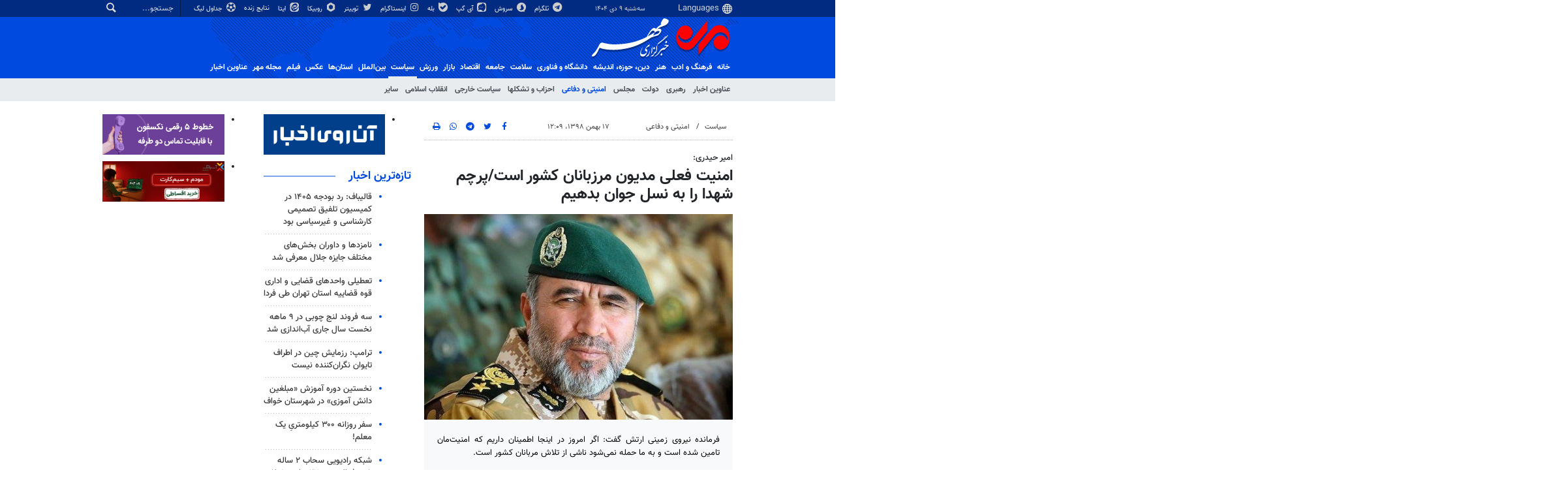

--- FILE ---
content_type: text/html;charset=UTF-8
request_url: https://www.mehrnews.com/news/4846185/%D8%A7%D9%85%D9%86%DB%8C%D8%AA-%D9%81%D8%B9%D9%84%DB%8C-%D9%85%D8%AF%DB%8C%D9%88%D9%86-%D9%85%D8%B1%D8%B2%D8%A8%D8%A7%D9%86%D8%A7%D9%86-%DA%A9%D8%B4%D9%88%D8%B1-%D8%A7%D8%B3%D8%AA-%D9%BE%D8%B1%DA%86%D9%85-%D8%B4%D9%87%D8%AF%D8%A7-%D8%B1%D8%A7-%D8%A8%D9%87-%D9%86%D8%B3%D9%84-%D8%AC%D9%88%D8%A7%D9%86-%D8%A8%D8%AF%D9%87%DB%8C%D9%85
body_size: 20358
content:
<!DOCTYPE html>
<html lang="fa" xmlns="http://www.w3.org/1999/xhtml"><head>
        <title>امنیت فعلی مدیون مرزبانان کشور است/ پرچم شهدا را به نسل جوان بدهیم - خبرگزاری مهر | اخبار ایران و جهان | Mehr News Agency
        </title>
    <meta itemprop="inLanguage" content="fa" />
    <meta itemprop="name" name="twitter:title" property="dc.title" content="امنیت فعلی مدیون مرزبانان کشور است/پرچم شهدا را به نسل جوان بدهیم" />
    <meta name="description" property="dc.description" content="فرمانده نیروی زمینی ارتش گفت: اگر امروز در اینجا اطمینان داریم که امنیت‌مان تامین شده است و به ما حمله نمی‌شود ناشی از تلاش مربانان کشور است." />
    <meta property="og:type" content="article" />
    <meta name="twitter:url" property="og:url" content="https://www.mehrnews.com/news/4846185/امنیت-فعلی-مدیون-مرزبانان-کشور-است-پرچم-شهدا-را-به-نسل-جوان-بدهیم" />
    <meta property="article:modified_time" content="2020-02-06T08:39:15Z" />
    <meta property="article:section" content="سیاست &gt; امنیتی و دفاعی" />
    <meta name="keywords" property="article:tag" content="امیر کیومرث حیدری,نیروی زمینی ارتش,ارتش جمهوری اسلامی ایران" />
    <meta property="nastooh:topic" content="Politic" />
    <meta property="nastooh:subtopic" content="Security-Defensive" />
    <meta property="nastooh:pageType" content="news" />
    <meta property="nastooh:newsType" content="news" />
    <meta property="nastooh:publishDate" content="2020-02-06" />
    <meta property="nastooh:commentCount" content="small" />
    <meta property="nastooh:keywordCount" content="3" />
    <meta property="nastooh:bodyWordCount" content="medium" />
    <meta property="nastooh:code" content="4846185" />
    <meta property="nastooh:nid" content="4846185" />
    <meta property="og:title" itemprop="headline" content="امنیت فعلی مدیون مرزبانان کشور است/پرچم شهدا را به نسل جوان بدهیم" />
    <meta itemprop="alternativeHeadline" content="امنیت فعلی مدیون مرزبانان کشور است/ پرچم شهدا را به نسل جوان بدهیم" />
    <meta name="twitter:description" itemprop="description" property="og:description" content="فرمانده نیروی زمینی ارتش گفت: اگر امروز در اینجا اطمینان داریم که امنیت‌مان تامین شده است و به ما حمله نمی‌شود ناشی از تلاش مربانان کشور است." />
    <meta name="thumbnail" itemprop="thumbnailUrl" content="https://media.mehrnews.com/d/2019/05/02/1/3118378.jpg" />
    <meta name="twitter:image" itemprop="image" property="og:image" content="https://media.mehrnews.com/d/2019/05/02/4/3118378.jpg" />
    <meta itemprop="datePublished" property="article:published_time" content="2020-02-06T08:39:15Z" />
    <meta itemprop="dateModified" property="article:modified" content="2020-02-06T08:39:15Z" />
    <meta name="twitter:card" content="summary_large_image" />
    <meta name="genre" itemprop="genre" content="news" />
    <link rel="author" href="خبرگزاری مهر | اخبار ایران و جهان | Mehr News Agency" />
    <link rel="canonical" href="https://www.mehrnews.com/news/4846185/امنیت-فعلی-مدیون-مرزبانان-کشور-است-پرچم-شهدا-را-به-نسل-جوان-بدهیم" />
    <link property="og:site_name" href="خبرگزاری مهر | اخبار ایران و جهان | Mehr News Agency" />
    <meta name="robots" content="max-image-preview:large" />
    <link rel="alternate" type="application/rss+xml" href="https://www.mehrnews.com/rss/tp/39" />
	<script data-schema="WebPage" type="application/ld+json">
    {"@context":"https://schema.org","@type":"NewsArticle","mainEntityOfPage":{"@type":"WebPage","@id":"https://www.mehrnews.com/news/4846185/امنیت-فعلی-مدیون-مرزبانان-کشور-است-پرچم-شهدا-را-به-نسل-جوان-بدهیم","breadcrumb":"سیاست > امنیتی و دفاعی"},"inLanguage":"fa","genre":"news","name":"امنیت فعلی مدیون مرزبانان کشور است/پرچم شهدا را به نسل جوان بدهیم","headline":"امنیت فعلی مدیون مرزبانان کشور است/پرچم شهدا را به نسل جوان بدهیم","datePublished":"2020-02-06T08:39:15Z","dateModified":"2020-02-06T08:39:15Z","author":{"@type":"Organization","name":"خبرگزاری مهر | اخبار ایران و جهان | Mehr News Agency","url":"https://www.mehrnews.com"},"publisher":{"@type":"Organization","name":"خبرگزاری مهر | اخبار ایران و جهان | Mehr News Agency","url":"https://www.mehrnews.com","logo":{"type":"ImageObject","width":"64","height":"64","url":"https://www.mehrnews.com/resources/theme/mehrnews/img/favicon.ico"}},"thumbnailUrl":["https://media.mehrnews.com/d/2019/05/02/1/3118378.jpg","https://media.mehrnews.com/d/2019/05/02/2/3118378.jpg","https://media.mehrnews.com/d/2019/05/02/3/3118378.jpg","https://media.mehrnews.com/d/2019/05/02/4/3118378.jpg"],"description":"فرمانده نیروی زمینی ارتش گفت: اگر امروز در اینجا اطمینان داریم که امنیت‌مان تامین شده است و به ما حمله نمی‌شود ناشی از تلاش مربانان کشور است.","url":"https://www.mehrnews.com/news/4846185/امنیت-فعلی-مدیون-مرزبانان-کشور-است-پرچم-شهدا-را-به-نسل-جوان-بدهیم","keywords":["امیر کیومرث حیدری","نیروی زمینی ارتش","ارتش جمهوری اسلامی ایران"],"timeRequired":"PT1M17.6S","image":["https://media.mehrnews.com/d/2019/05/02/4/3118378.jpg","https://media.mehrnews.com/d/2019/05/02/3/3118378.jpg","https://media.mehrnews.com/d/2019/05/02/2/3118378.jpg"]}
    </script>
    <script type="application/ld+json">
    {"@context":"https://schema.org","@type":"BreadcrumbList","itemListElement":[{"@type":"ListItem","position":1,"name":"خبرگزاری مهر | اخبار ایران و جهان | Mehr News Agency","item":"https://www.mehrnews.com"},{"@type":"ListItem","position":2,"name":"سیاست","item":"https://www.mehrnews.com/service/Politic"},{"@type":"ListItem","position":3,"name":"امنیتی و دفاعی","item":"https://www.mehrnews.com/service/Politic/Security-Defensive"},{"@type":"ListItem","position":4,"name":"امنیت فعلی مدیون مرزبانان کشور است/پرچم شهدا را به نسل جوان بدهیم","item":"https://www.mehrnews.com/news/4846185/امنیت-فعلی-مدیون-مرزبانان-کشور-است-پرچم-شهدا-را-به-نسل-جوان-بدهیم"}]}
    </script>
    <meta charset="utf-8" />
    <meta http-equiv="X-UA-Compatible" content="IE=edge,chrome=1" />
    <meta http-equiv="Content-Language" content="fa" />
    <meta name="viewport" content="width=device-width, initial-scale=1.0" /><!-- preload fonts -->

<link rel="preload" href="/resources/theme/global/font/vazir/Vazir.woff2" as="font" type="font/woff2" crossorigin="anonymous">
<link rel="preload" href="/resources/theme/global/font/vazir/Vazir-Bold.woff2" as="font" type="font/woff2" crossorigin="anonymous">

<!-- vast -->
<!-- <meta property="nastooh:vasturl" content="https://panel.adexo.ir/api/v1/main/serve?wid=81582e41-1bde-45ee-822c-9a30fea14e38"/> -->

<!-- tavoos vast script -->
<script type="text/javascript">
!function () {
var head = document.getElementsByTagName("head")[0];
var meta = document.createElement("meta");
var vast_urls = [
/* 'https://tavoos.net/services/vast/b3shPsUX-kUEf-WTTX-kX7G-gUstZHCwoGlY/3720', */
'https://panel.adexo.ir/api/v1/main/serve?wid=81582e41-1bde-45ee-822c-9a30fea14e38',
];
meta.setAttribute('content', vast_urls[Math.floor(Math.random() * vast_urls.length)]);
meta.setAttribute('property', 'nastooh:vasturl');
head.appendChild(meta);
}();
</script>


<meta name="google-site-verification" content="2fSnrTNqXkhCZmioof4e4LVrRlEpS7Wm3Bq1Kk31720" />

<meta name="alexaVerifyID" content="W_YJ4-m0sxSKfPB_PRnHIChXnCM"/><meta name="msvalidate.01" content="CE6454B7E800DF383F5334DF0BEEE12B" />
<meta http-equiv="content-language" content="fa" />

<link rel="manifest" href="/manifest.json">

<!-- clarity -->

<script type="text/javascript">
    (function(c,l,a,r,i,t,y){
        c[a]=c[a]||function(){(c[a].q=c[a].q||[]).push(arguments)};
        t=l.createElement(r);t.async=1;t.src="https://www.clarity.ms/tag/"+i;
        y=l.getElementsByTagName(r)[0];y.parentNode.insertBefore(t,y);
    })(window, document, "clarity", "script", "o2z34ibfin");
</script>


<!-- tapsell-mediaad -->
<script type="text/javascript">
                (function (){
                  const head = document.getElementsByTagName("head")[0];
                  const script = document.createElement("script");
                  script.type = "text/javascript";
                  script.async = true;
                  script.src = "https://s1.mediaad.org/serve/mehrnews.com/loader.js";
                  head.appendChild(script);
                })();
            </script>

<!-- smoothy tavoos -->
<script type="text/javascript">
    (function(){
        var now = new Date();
        var head = document.getElementsByTagName("head")[0];
        var script = document.createElement("script");
        script.type = "text/javascript";
        script.async=true;
        script.setAttribute('TavoosToken','b3shPsUX-kUEf-WTTX-kX7G-gUstZHCwoGlY');
        script.id = 'tavoos_native_video_script';
        var script_address = 'https://cdn.tavoos.net/services/smoothie/loader.js';
        script.src = script_address + '?v=' + now.getFullYear().toString() + '0' + now.getMonth() + '0' + now.getDate() + '0' + now.getHours();
        head.appendChild(script);
    })();
</script>

    <link rel="shortcut icon" href="/resources/theme/mehrnews/img/favicon.ico" type="image/x-icon" />
    <link rel="search" type="application/opensearchdescription+xml" title="خبرگزاری مهر | اخبار ایران و جهان | Mehr News Agency" href="https://www.mehrnews.com/opensearch.xhtml" />
    <meta property="og:site_name" content="خبرگزاری مهر | اخبار ایران و جهان | Mehr News Agency" />
    <meta property="og:locale" content="fa" />
    <meta name="generator" content="www.nastooh.ir" />
    <meta name="language" content="fa" />
    <meta name="rating" content="General" />
    <meta name="copyright" content="All Content by Mehr News Agency is licensed under a Creative Commons Attribution 4.0 International License." />
    <meta name="expires" content="never" />
    <meta name="publisher" content="خبرگزاری مهر | اخبار ایران و جهان | Mehr News Agency" />
    <meta name="dc.publisher" content="خبرگزاری مهر | اخبار ایران و جهان | Mehr News Agency" />
    <meta name="date" content="2025-12-30 T 11:01:08 +0330" />
        <link href="/resources/theme/mehrnews/css/style.css?20251123-2" type="text/css" rel="stylesheet" />
		<script src="/resources/theme/global/js/vendor/jquery-3.6.1.min.js"></script>
        
        <script src="/resources/theme/global/js/vendor/modernizr-2.6.2.min.js"></script>
        <script src="/resources/theme/global/js/select2/4.0.5/select2.min.js"></script></head>
    <body class="     rtl    pt-news nt-news     ">
<div id="header-ad" class="d-xs-block d-sm-block d-md-none d-lg-none">
    <div class="container">
    </div>
</div>
<header id="header">
    <div id="masthead">
        <div class="container">
            <div class="row">
                <div class="col-12 col-xs-8 col-sm-4 col-md-4 col-lg-3">
                    
                    <select class="languages-menu">
                        
                        
                        <option value="" selected="">Languages</option>
                        <option value="fa">فارسی</option>
                        <option value="ar">العربية</option>
                        <option value="ur">اردو</option>
                        <option value="ku">کوردی</option>
                        <option value="tr">Türkçe</option>
                        <option value="en">English</option>
                    </select>
                    <div class="date">سه‌شنبه ۹ دی ۱۴۰۴</div>
                </div>
                <div class="col-12 col-xs-4 col-sm-8 col-md-8 col-lg-9">
                    <div class="search" id="header-search">
                        <div class="close d-md-none d-lg-none" data-toggle="toggle" data-target="#header-search">×</div>
                        <form method="get" action="/search" role="form">
                            <div class="input-group">
                                <input type="text" placeholder="جستجو..." value="" name="q" />
                                <button class="unstyled" type="submit"><i class="icon-search"></i></button>
                            </div>
                        </form>
                    </div>
                    <ul class="tools-menu">
                            <li><a href="https://t.me/mehrnews"><i class="icon-telegram"></i> تلگرام</a></li>
                            <li><a href="https://splus.ir/mehrnews"><i class="icon-soroush"></i> سروش</a></li>
                            <li><a href="https://iGap.net/mehrnews"><i class="icon-igap"></i> آی گپ</a></li>
                            <li><a href="https://ble.ir/mehrnews"><i class="icon-bale"></i> بله</a></li>
                            <li><a href="https://www.instagram.com/mehr_agency/"><i class="icon-instagram"></i> اینستاگرام</a></li>
                            <li><a href="https://twitter.com/mehrnews_ir"><i class="icon-twitter"></i> توییتر</a></li>
                            <li><a href="http://rubika.ir/mehrnews"><i class="icon-rubika6"></i> روبیکا</a></li>
                            <li><a href="http://eitaa.com/mehrnews"><i class="icon-eitaa"></i> ایتا</a></li>
                            <li><a href="/service/Sport/livescore"><i class="icon-play blink"></i> نتایج زنده</a></li>
                            <li><a href="/service/Sport/sportclassification"><i class="icon-football"></i> جداول لیگ</a></li>
                        
                    </ul>
                </div>
            </div>
        </div>
    </div>
    <div class="container">
        <div class="row">
            <div class="col-6 col-lg-7 col-xl-8">
                    <a href="/" class="logo">
                        <img src="/resources/theme/mehrnews/img/logo.svg" alt="اخبار روز - آخرین خبر ایران - خبرگزاری مهر" width="100%" height="62px" />
                    </a>
            </div>
            <div class="col-6 col-lg-5 col-xl-4">
                <button type="button" data-toggle="toggle" data-target="#header-search" data-focus="#header-search input" class="d-md-none btn">
                    <i class="icon-search"></i>
                </button>
                <button type="button" data-toggle="come-in" data-target="#menu" class="d-lg-none btn" data-pt="news">
                    <i class="icon-menu"></i>
                </button>
            </div>
        </div>
    <nav id="menu">
        <ul>
                    <li class="">
                    <a href="/">خانه</a>
                    <ul class="submenu">
                    </ul>
                </li>
                    <li class=" has-child">
                    <a href="/service/Culture">فرهنگ و ادب</a>
                    <ul class="submenu">
                            <li class="">
                                <a href="/archive?tp=2">عناوین اخبار</a>
                            </li>
                            <li class="">
                                <a href="/service/Culture/PublicCulture">فرهنگ عمومی</a>
                            </li>
                            <li class="">
                                <a href="/service/Culture/Revolution-HolyDefence">فرهنگ مقاومت</a>
                            </li>
                            <li class="">
                                <a href="/service/Culture/CulturalIndustries">صنایع فرهنگی</a>
                            </li>
                            <li class="">
                                <a href="/service/Culture/Poem-Lyrics">کتاب و ادبیات</a>
                            </li>
                            <li class="">
                                <a href="/service/Culture/Media-Culture">رسانه</a>
                            </li>
                    </ul>
                </li>
                    <li class=" has-child">
                    <a href="/service/Art">هنر</a>
                    <ul class="submenu">
                            <li class="">
                                <a href="/archive?tp=1">عناوین اخبار</a>
                            </li>
                            <li class="">
                                <a href="/service/Art/Cinema">سینمای ایران</a>
                            </li>
                            <li class="">
                                <a href="/service/Art/WorldCinema">سینمای جهان</a>
                            </li>
                            <li class="">
                                <a href="/service/Art/Theater">تئاتر</a>
                            </li>
                            <li class="">
                                <a href="/service/Art/TV-Radio">رادیو و تلویزیون</a>
                            </li>
                            <li class="">
                                <a href="/service/Art/Music">موسیقی و هنرهای تجسمی</a>
                            </li>
                    </ul>
                </li>
                    <li class=" has-child">
                    <a href="/service/Religion-Thought">دين، حوزه، انديشه</a>
                    <ul class="submenu">
                            <li class="">
                                <a href="/archive?tp=3">عناوین اخبار</a>
                            </li>
                            <li class="">
                                <a href="/service/Religion-Thought/Quran">قرآن و عترت</a>
                            </li>
                            <li class="">
                                <a href="/service/Religion-Thought/Rituals">حوزه و نهادهاي ديني</a>
                            </li>
                            <li class="">
                                <a href="/service/Religion-Thought/Islam-world">اسلام در جهان</a>
                            </li>
                            <li class="">
                                <a href="/service/Religion-Thought/Human">علوم انسانی</a>
                            </li>
                            <li class="">
                                <a href="/service/Religion-Thought/Thinkers-Thinktank">اندیشمندان و اندیشکده ها</a>
                            </li>
                    </ul>
                </li>
                    <li class=" has-child">
                    <a href="/service/HiTech">دانشگاه و فناوری</a>
                    <ul class="submenu">
                            <li class="">
                                <a href="/archive?tp=5">عناوین اخبار</a>
                            </li>
                            <li class="">
                                <a href="/service/HiTech/HigherEducation">آموزش عالی</a>
                            </li>
                            <li class="">
                                <a href="/service/HiTech/Student">دانشجویی</a>
                            </li>
                            <li class="">
                                <a href="/service/HiTech/NewTechnologies">فناوری های نوین</a>
                            </li>
                            <li class="">
                                <a href="/service/HiTech/ICT">فناوری اطلاعات و ارتباطات</a>
                            </li>
                            <li class="">
                                <a href="/service/HiTech/Science">علم و دانش</a>
                            </li>
                    </ul>
                </li>
                    <li class=" has-child">
                    <a href="/service/health">سلامت</a>
                    <ul class="submenu">
                            <li class="">
                                <a href="/archive?tp=550">عناوین اخبار</a>
                            </li>
                            <li class="">
                                <a href="/service/health/Health%20system">نظام سلامت</a>
                            </li>
                            <li class="">
                                <a href="/service/health/Health">بهداشت</a>
                            </li>
                            <li class="">
                                <a href="/service/health/health-environment-cure">درمان</a>
                            </li>
                            <li class="">
                                <a href="/service/health/health-environment-food">تغذیه</a>
                            </li>
                    </ul>
                </li>
                    <li class=" has-child">
                    <a href="/service/Society">جامعه</a>
                    <ul class="submenu">
                            <li class="">
                                <a href="/archive?tp=6">عناوین اخبار</a>
                            </li>
                            <li class="">
                                <a href="/service/Society/Security">انتظامی</a>
                            </li>
                            <li class="">
                                <a href="/service/Society/Judicial-legal">قضایی و حقوقی</a>
                            </li>
                            <li class="">
                                <a href="/service/Society/Urban">شهری</a>
                            </li>
                            <li class="">
                                <a href="/service/Society/Tourism">میراث فرهنگی و گردشگری</a>
                            </li>
                            <li class="">
                                <a href="/service/Society/Youth-Family">جوان و خانواده </a>
                            </li>
                            <li class="">
                                <a href="/service/Society/Environment">محیط زیست</a>
                            </li>
                            <li class="">
                                <a href="/service/Society/Education">آموزش و پرورش</a>
                            </li>
                            <li class="">
                                <a href="/service/Society/Welfare%20and%20Social%20services">رفاه و خدمات اجتماعی</a>
                            </li>
                            <li class="">
                                <a href="/service/Society/Social%20Harm">آسیب های اجتماعی</a>
                            </li>
                            <li class="">
                                <a href="/service/Society/Accidents">حوادث و بلایا</a>
                            </li>
                            <li class="">
                                <a href="/service/Society/OtherSociety">سایر حوزه ها</a>
                            </li>
                    </ul>
                </li>
                    <li class=" has-child">
                    <a href="/service/Economy">اقتصاد</a>
                    <ul class="submenu">
                            <li class="">
                                <a href="/archive?tp=25">عناوین اخبار</a>
                            </li>
                            <li class="">
                                <a href="/service/Economy/world-economics">اقتصاد جهان</a>
                            </li>
                            <li class="">
                                <a href="/service/Economy/Macroeconomics">اقتصاد ایران</a>
                            </li>
                            <li class="">
                                <a href="/service/Economy/Banking-Insurance">بانک و بیمه وبورس</a>
                            </li>
                            <li class="">
                                <a href="/service/Economy/Water-Energy">آب و انرژی</a>
                            </li>
                            <li class="">
                                <a href="/service/Economy/Construction-Housing">راه و مسکن</a>
                            </li>
                            <li class="">
                                <a href="/service/Economy/Agriculture">کشاورزی و دامداری</a>
                            </li>
                            <li class="">
                                <a href="/service/Economy/Mining-Trade">صنعت و معدن و تجارت </a>
                            </li>
                            <li class="">
                                <a href="/service/Economy/Business-Cooperative">کار و تعاون</a>
                            </li>
                            <li class="">
                                <a href="/service/Economy/OtherEconomic">سایر حوزه ها</a>
                            </li>
                    </ul>
                </li>
                    <li class=" has-child">
                    <a href="/service/markets">بازار</a>
                    <ul class="submenu">
                            <li class="">
                                <a href="/archive?tp=653">عناوین اخبار</a>
                            </li>
                            <li class="">
                                <a href="/service/markets/Currency"> ارز</a>
                            </li>
                            <li class="">
                                <a href="/service/markets/Gold-coins">طلا و سکه</a>
                            </li>
                            <li class="">
                                <a href="/service/markets/Housing">مسکن</a>
                            </li>
                            <li class="">
                                <a href="/service/markets/Car">خودرو</a>
                            </li>
                            <li class="">
                                <a href="/service/markets/Essential%20products">کالاهای اساسی</a>
                            </li>
                            <li class="">
                                <a href="/service/markets/Retail-Service">خرده فروشی و خدمات</a>
                            </li>
                    </ul>
                </li>
                    <li class=" has-child">
                    <a href="/service/Sport">ورزش</a>
                    <ul class="submenu">
                            <li class="">
                                <a href="/archive?tp=9">عناوین اخبار</a>
                            </li>
                            <li class="">
                                <a href="/service/Sport/IranFootball">فوتبال ایران</a>
                            </li>
                            <li class="">
                                <a href="/service/Sport/WorldFootball">فوتبال جهان</a>
                            </li>
                            <li class="">
                                <a href="/service/Sport/BallTour">توپ و تور</a>
                            </li>
                            <li class="">
                                <a href="/service/Sport/Wrestling-weightlifting">کشتی و وزنه‌برداری</a>
                            </li>
                            <li class="">
                                <a href="/service/Sport/MartialArts">ورزش‌های رزمی</a>
                            </li>
                            <li class="">
                                <a href="/service/Sport/OtherSport">سایر ورزش‌ها</a>
                            </li>
                            <li class="">
                                <a href="/service/Sport/sportclassification">جداول لیگ</a>
                            </li>
                            <li class="blink">
                                <a href="/service/Sport/livescore">نتایج زنده</a>
                            </li>
                    </ul>
                </li>
                    <li class=" active has-child">
                    <a href="/service/Politic">سیاست</a>
                    <ul class="submenu">
                            <li class="">
                                <a href="/archive?tp=7">عناوین اخبار</a>
                            </li>
                            <li class="">
                                <a href="/service/Politic/PowersLeaders">رهبری</a>
                            </li>
                            <li class="">
                                <a href="/service/Politic/Government">دولت</a>
                            </li>
                            <li class="">
                                <a href="/service/Politic/Parliament">مجلس</a>
                            </li>
                            <li class=" active">
                                <a href="/service/Politic/Security-Defensive">امنیتی و دفاعی</a>
                            </li>
                            <li class="">
                                <a href="/service/Politic/Parties">احزاب و تشکلها</a>
                            </li>
                            <li class="">
                                <a href="/service/Politic/ForeignPolitic">سیاست خارجی</a>
                            </li>
                            <li class="">
                                <a href="/service/Politic/IslamicRevolution">انقلاب اسلامی</a>
                            </li>
                            <li class="">
                                <a href="/service/Politic/OtherPolitic">سایر</a>
                            </li>
                    </ul>
                </li>
                    <li class=" has-child">
                    <a href="/service/International">بین‌الملل</a>
                    <ul class="submenu">
                            <li class="">
                                <a href="/archive?tp=8">عناوین اخبار</a>
                            </li>
                            <li class="">
                                <a href="/service/International/Iran-World">ایران در جهان</a>
                            </li>
                            <li class="">
                                <a href="/service/International/EastAsia-Oceania">آسیای شرقی و اقیانوسیه</a>
                            </li>
                            <li class="">
                                <a href="/service/International/WestAsia">آسیای غربی</a>
                            </li>
                            <li class="">
                                <a href="/service/International/Eurasia">اوراسیا</a>
                            </li>
                            <li class="">
                                <a href="/service/International/MiddleEast-NorthAfrica">غرب آسیا و آفریقای شمالی</a>
                            </li>
                            <li class="">
                                <a href="/service/International/CentralAfrica">آفریقای مرکزی و جنوبی</a>
                            </li>
                            <li class="">
                                <a href="/service/International/Europe">اروپا</a>
                            </li>
                            <li class="">
                                <a href="/service/International/NorthAmerica">آمریکای شمالی</a>
                            </li>
                            <li class="">
                                <a href="/service/International/LatinAmerica">آمریکای لاتین</a>
                            </li>
                    </ul>
                </li>
                    <li class=" has-child">
                    <a href="/service/Provinces">استان‌ها</a>
                    <ul class="submenu">
                            <li class="">
                                <a href="/archive?tp=19">عناوین اخبار</a>
                            </li>
                            <li class="">
                                <a href="/service/Provinces/AzarbayjanSharghi">آذربایجان شرقی</a>
                            </li>
                            <li class="">
                                <a href="/service/Provinces/AzarbayjanGharbi">آذربایجان غربی</a>
                            </li>
                            <li class="">
                                <a href="/service/Provinces/Esfahan">اصفهان</a>
                            </li>
                            <li class="">
                                <a href="/service/Provinces/Ardabil">اردبیل</a>
                            </li>
                            <li class="">
                                <a href="/service/Provinces/Alborz">البرز</a>
                            </li>
                            <li class="">
                                <a href="/service/Provinces/Eilam">ایلام</a>
                            </li>
                            <li class="">
                                <a href="/service/Provinces/Booshehr">بوشهر</a>
                            </li>
                            <li class="">
                                <a href="/service/Provinces/Tehran">تهران</a>
                            </li>
                            <li class="">
                                <a href="/service/Provinces/ChaharMahal-Bakhtiari">چهارمحال و بختیاری</a>
                            </li>
                            <li class="">
                                <a href="/service/Provinces/KhorasanJonoobi">خراسان جنوبی</a>
                            </li>
                            <li class="">
                                <a href="/service/Provinces/khorasanRazavi">خراسان رضوی</a>
                            </li>
                            <li class="">
                                <a href="/service/Provinces/khorasanShomali">خراسان شمالی</a>
                            </li>
                            <li class="">
                                <a href="/service/Provinces/Khoozestan">خوزستان</a>
                            </li>
                            <li class="">
                                <a href="/service/Provinces/Zanjan">زنجان</a>
                            </li>
                            <li class="">
                                <a href="/service/Provinces/Semnan">سمنان</a>
                            </li>
                            <li class="">
                                <a href="/service/Provinces/Sistan-Balochestan">سیستان و بلوچستان</a>
                            </li>
                            <li class="">
                                <a href="/service/Provinces/Fars">فارس</a>
                            </li>
                            <li class="">
                                <a href="/service/Provinces/Ghazvin">قزوین</a>
                            </li>
                            <li class="">
                                <a href="/service/Provinces/Qom">قم</a>
                            </li>
                            <li class="">
                                <a href="/service/Provinces/Kordestan">کردستان</a>
                            </li>
                            <li class="">
                                <a href="/service/Provinces/Kerman">کرمان</a>
                            </li>
                            <li class="">
                                <a href="/service/Provinces/Kermanshah">کرمانشاه</a>
                            </li>
                            <li class="">
                                <a href="/service/Provinces/Kohgilooye-Boyerahmad">کهگیلویه و بویراحمد</a>
                            </li>
                            <li class="">
                                <a href="/service/Provinces/Golestan">گلستان</a>
                            </li>
                            <li class="">
                                <a href="/service/Provinces/Gilan">گیلان</a>
                            </li>
                            <li class="">
                                <a href="/service/Provinces/Lorestan">لرستان</a>
                            </li>
                            <li class="">
                                <a href="/service/Provinces/Mazandaran">مازندران</a>
                            </li>
                            <li class="">
                                <a href="/service/Provinces/Markazi">مرکزی</a>
                            </li>
                            <li class="">
                                <a href="/service/Provinces/Hormozgan">هرمزگان</a>
                            </li>
                            <li class="">
                                <a href="/service/Provinces/Hamedan">همدان</a>
                            </li>
                            <li class="">
                                <a href="/service/Provinces/Yazd">یزد</a>
                            </li>
                    </ul>
                </li>
                    <li class=" has-child">
                    <a href="/service/photo">عکس</a>
                    <ul class="submenu">
                            <li class="">
                                <a href="/archive?tp=11">عناوین اخبار</a>
                            </li>
                            <li class="">
                                <a href="/service/photo/Selected-photo">برگزیده</a>
                            </li>
                            <li class="">
                                <a href="/service/photo/Documentary-photo">مستند</a>
                            </li>
                            <li class="">
                                <a href="/service/photo/news-photo">خبری</a>
                            </li>
                            <li class="">
                                <a href="/service/photo/Provincial-photo">استانی</a>
                            </li>
                            <li class="">
                                <a href="/service/photo/Jihad-photo">جهاد و حماسه</a>
                            </li>
                            <li class="">
                                <a href="/service/photo/Received">دریافتی</a>
                            </li>
                            <li class="">
                                <a href="/service/photo/ExtSources">منابع خارجی</a>
                            </li>
                    </ul>
                </li>
                    <li class=" has-child">
                    <a href="/service/video">فیلم</a>
                    <ul class="submenu">
                            <li class="">
                                <a href="/archive?tp=121">عناوین اخبار</a>
                            </li>
                            <li class="">
                                <a href="/service/video/film-culture">فرهنگ و اندیشه</a>
                            </li>
                            <li class="">
                                <a href="/service/video/film-art">هنر</a>
                            </li>
                            <li class="">
                                <a href="/service/video/film-science">دانش و فناوری</a>
                            </li>
                            <li class="">
                                <a href="/service/video/film-health">سلامت</a>
                            </li>
                            <li class="">
                                <a href="/service/video/film-Religion-Thought">دین و آیین</a>
                            </li>
                            <li class="">
                                <a href="/service/video/film-society">جامعه</a>
                            </li>
                            <li class="">
                                <a href="/service/video/film-economic">اقتصاد</a>
                            </li>
                            <li class="">
                                <a href="/service/video/film-sport">ورزش</a>
                            </li>
                            <li class="">
                                <a href="/service/video/film-Politic">سیاست</a>
                            </li>
                            <li class="">
                                <a href="/service/video/film-international">بین الملل</a>
                            </li>
                            <li class="">
                                <a href="/service/video/film-provinces">استان ها</a>
                            </li>
                            <li class="">
                                <a href="/service/video/infographic">اینفومهر</a>
                            </li>
                    </ul>
                </li>
                    <li class=" has-child">
                    <a href="/service/magazine">مجله مهر</a>
                    <ul class="submenu">
                            <li class="">
                                <a href="/archive?tp=384">عناوین اخبار</a>
                            </li>
                            <li class="">
                                <a href="/service/magazine">مجله مهر</a>
                            </li>
                            <li class="">
                                <a href="/service/video/infographic">اینفو مهر</a>
                            </li>
                            <li class="">
                                <a href="/service/magazine/NewspaperKiosks">دکه روزنامه</a>
                            </li>
                            <li class="">
                                <a href="/service/magazine/aroundtheworld">دور دنیا</a>
                            </li>
                            <li class="">
                                <a href="/service/magazine/SpecialReport">گزارش ویژه</a>
                            </li>
                            <li class="">
                                <a href="/service/magazine/around">دور و بر</a>
                            </li>
                            <li class="">
                                <a href="/service/magazine/interview">گپ‌و‌گفت</a>
                            </li>
                            <li class="">
                                <a href="/service/magazine/life">زندگی</a>
                            </li>
                            <li class="">
                                <a href="/service/magazine/OtherMagazine">دیگر رسانه‌ها</a>
                            </li>
                    </ul>
                </li>
                    <li class="">
                    <a href="/archive">عناوین اخبار</a>
                    <ul class="submenu">
                    </ul>
                </li>
        </ul>
    </nav>
    </div>
</header>
    <main class="mainbody">
            <div class="container">
                <div class="row">
    <div class="col-12 col-lg-9 main-content">
        <div class="row">
            <div class="col-12 col-sm-8">
        <article id="item" class="box item full-img">
            <div class="print-header" style="display: none;">
                <div class="logo">
                    <img src="/resources/theme/mehrnews/img/logo_invert.png" alt="خبرگزاری مهر | اخبار ایران و جهان | Mehr News Agency" />
                </div>
                <div class="meta">
                    <div class="barcode">
                        <img src="/barcode?text=https%3A%2F%2Fmehrnews.com%2FxRcqL&amp;c=65b71a5971d9aa97ca584dbcdcf12d21dc3d445b1fca09af712dae8f76c2dee08bdbbe481701c7c8bc9df7d99c0cec28" alt="https://mehrnews.com/xRcqL" />
                        <ul>
                            <li class="url">https://mehrnews.com/xRcqL</li>
                            
                            <li class="date">۱۷ بهمن ۱۳۹۸، ۱۲:۰۹</li>
                            <li class="id">کد خبر <span>4846185</span></li>
                            <li>
                                <ol class="breadcrumb">
                                    <li><a target="_blank" rel="index" href="/service/Politic">سیاست</a></li>
                                        <li><a href="/service/Politic/Security-Defensive" rel="index" target="_blank">امنیتی و دفاعی</a>
                                        </li>
                                </ol>
                            </li>
                        </ul>
                    </div>
                </div>
            </div>
            <div class="item-header">
                    <div class="item-nav row">
                        <div class="col-6 col-sm-4">
                            <ol class="breadcrumb">
                                <li><a target="_blank" rel="index" href="/service/Politic">سیاست</a></li>
                                    <li><a href="/service/Politic/Security-Defensive" rel="index" target="_blank">امنیتی و دفاعی</a>
                                    </li>
                            </ol>
                        </div>
                        <div class="col-6 col-sm-4 item-date">
                            <span>۱۷ بهمن ۱۳۹۸، ۱۲:۰۹</span>
                            
                        </div>
                        <div class="d-none d-sm-block col-4">
                            <ul class="header-sharing">
                                <li><a href="https://www.facebook.com/sharer.php?u=https%3A%2F%2Fmehrnews.com%2FxRcqL"><i class="icon-facebook"></i></a></li>
                                <li><a href="https://twitter.com/intent/tweet?url=https%3A%2F%2Fmehrnews.com%2FxRcqL"><i class="icon-twitter"></i></a></li>
                                <li><a href="tg://msg_url?url=https%3A%2F%2Fmehrnews.com%2FxRcqL"><i class="icon-telegram"></i></a></li>
                                <li class="wa"><a href="whatsapp://send?text=https%3A%2F%2Fmehrnews.com%2FxRcqL" target="_blank"><i class="icon-whatsapp"></i></a></li>
                                
                                <li class="">
                                    <a href="#" onclick="window.print(); return false;"><i class="icon-print"></i></a>
                                </li>
                            </ul>
                        </div>
                    </div>
                <div class="item-title">
                        
                        <h4 class="subtitle kicker">امیر حیدری: </h4>
                    
                    <h1 class="title">امنیت فعلی مدیون مرزبانان کشور است/پرچم شهدا را به نسل جوان بدهیم</h1>
                </div>
            </div><div class="item-summary">
                    <figure class="item-img">
                        <img src="https://media.mehrnews.com/d/2019/05/02/3/3118378.jpg" alt="امنیت فعلی مدیون مرزبانان کشور است/پرچم شهدا را به نسل جوان بدهیم" itemprop="image" class="" title="امنیت فعلی مدیون مرزبانان کشور است/پرچم شهدا را به نسل جوان بدهیم" width="100%" height="400" />
                    </figure>
                <p class="summary introtext" itemprop="description">فرمانده نیروی زمینی ارتش گفت: اگر امروز در اینجا اطمینان داریم که امنیت‌مان تامین شده است و به ما حمله نمی‌شود ناشی از تلاش مربانان کشور است.</p></div>
            <div class="item-body">
                <div itemprop="articleBody" class="item-text"><p>به گزارش <a class="saba-backlink" href="https://www.mehrnews.com">خبرگزاری مهر</a>، امیر کیومرث حیدری فرمانده نیروی زمینی ارتش طی سخنانی در مراسم گرامیداشت مادران و همسران شهدا با بیان اینکه ما هرچه داریم متعلق به شهداست، اظهار کرد: سرباز به معنای عام یعنی کسی که سرش را بر دست گذاشته و در راه خدا و آرمان‌های الهی و میهن خود سر را ببازد. کسانی که ماموریت دارند که شبها نخوابند و با اندیشه و فکر از مرزهای هوایی، زمینی و دریایی حراست کنند و به تعبیر امام علی اینها زینت‌بخش زمامداران هستند و در پناه آنان همه چیز معنا پیدا می‌کند.</p> 
<p>وی افزود: اگر ما امروز در اینجا اطمینان داریم که امنیت مان تامین شده است و به ما حمله نمی‌شود و در تمامی کشور نیز این اطمینان وجود دارد از همین تلاش‌ها و کوشش‌هایی نشأت می‌گیرد که از سوی هزاران چشم برای رصد وضعیت مرزها صورت می‌گیرد.</p> 
<p>فرمانده نزاجا با بیان اینکه شهدای کشور زینت سربازان هستند، گفت: امروز در نیروی زمینی ما ۴۶ هزار شهید داریم که زینت‌بخش کلیت نیروی زمینی هستند. آنان آسمان سربازی را پرفروغ کرده‌اند و حال مگر می‌شود ما به این شهدای آسمان ارتش نگاه کنیم و راهمان را نیابیم؟</p> 
<p>حیدری ادامه داد: صراط مستقیم ما ولی‌امر مسلمین است و ایشان امروز برای ما صراط مستقیم محسوب می‌شود. ما از صراط مستقیم ولی‌فقیه با نگاه به همین شهدا منحرف نمی‌شویم. پس ما باید خود را بدهکار این شهدا و مادران آنان بدانیم که چنین فرزندانی را تربیت کردند.</p> 
<p>وی با بیان اینکه در کنار مادران شهدا، همسنگری گمنام وجود دارد که این سنگر را گرم نگاه داشته است، گفت: این همسنگران عالی مقام بوده‌اند که شهدای ما را روحیه داده‌اند و ما همواره همسران شهدا را به عنوان یک همرزم و یک یار و یاور بی‌بدیل در نظر می‌گیریم که غمگسار، پرستار و عزادار همسران شهیدشان بوده‌اند.</p> 
<p>فرمانده نزاجا افزود: البته ما به وظیفه مان در این زمینه عمل نکردیم که به صورت کامل ادای دین خود را نسبت به مادران و همسران شهدا انجام دهیم اما اطمینان داریم که مناعت طبع آنان آنقدر زیاد است که هیچگاه چشم به خدمت‌های ما نداشته‌اند بلکه با خدا معامله کردند و امیدوارم آنان از ما بگذرند و حلال‌مان کنند که نتوانستیم آنطور که شایسته مقام آنان بود خدمتگزارشان باشیم.</p> 
<p>حیدری در پایان گفت: امیدوارم بتوانیم پرچمی که از شهدا دریافت کرده‌ایم را نسل به نسل به جوانان دیگر این سرزمین بسپاریم.</p>
                </div><div class="item-code">
                    کد خبر <span>4846185</span></div>

            </div>
            <div class="item-footer row">
                <div class="col-12 col-sm-5">
                    <div class="item-sharing">
                        <ul>
                            <li class="fb"><a href="https://www.facebook.com/sharer.php?u=https%3A%2F%2Fmehrnews.com%2FxRcqL"><i class="icon-facebook"></i></a></li>
                            <li class="tw"><a href="https://twitter.com/intent/tweet?url=https%3A%2F%2Fmehrnews.com%2FxRcqL"><i class="icon-twitter"></i></a></li>
                            
                            <li class="tg"><a href="tg://msg_url?url=https%3A%2F%2Fmehrnews.com%2FxRcqL"><i class="icon-telegram"></i></a></li>
                            <li class="wa"><a href="whatsapp://send?text=https%3A%2F%2Fmehrnews.com%2FxRcqL" target="_blank"><i class="icon-whatsapp"></i></a></li>
                        </ul>
                    </div>
                </div>
                <div class="col-12 col-sm-4">
                    
                </div>
                <div class="col-12 col-sm-3">
                    <div class="short-link-container">
                        <div class="form-group">
                            <i class="icon-link"></i>
                            <input type="text" class="clean" value="mehrnews.com/xRcqL" readonly="readonly" />
                        </div>
                    </div>
                    <div class="col-12">
                        <div id="tooltip-link">
                            <p class="short-link-tooltip">کپی شد</p>
                        </div>
                    </div>
                </div>
            </div>
            <div class="item-boxes2">
            </div>
                <section class="box tags">
                    <header>
                        <h2>برچسب‌ها</h2>
                    </header>
                    <div>
                        <ul>
                                    <li><a href="/tag/%D8%A7%D9%85%DB%8C%D8%B1+%DA%A9%DB%8C%D9%88%D9%85%D8%B1%D8%AB+%D8%AD%DB%8C%D8%AF%D8%B1%DB%8C" rel="tag">امیر کیومرث حیدری</a></li>
                                    <li><a href="/tag/%D9%86%DB%8C%D8%B1%D9%88%DB%8C+%D8%B2%D9%85%DB%8C%D9%86%DB%8C+%D8%A7%D8%B1%D8%AA%D8%B4" rel="tag">نیروی زمینی ارتش</a></li>
                                    <li><a href="/tag/%D8%A7%D8%B1%D8%AA%D8%B4+%D8%AC%D9%85%D9%87%D9%88%D8%B1%DB%8C+%D8%A7%D8%B3%D9%84%D8%A7%D9%85%DB%8C+%D8%A7%DB%8C%D8%B1%D8%A7%D9%86" rel="tag">ارتش جمهوری اسلامی ایران</a></li>
                        </ul>
                    </div>
                </section>
            <div class="item-boxes">
            <section id="box943" class="box  no-header " style="" data-conf="{&quot;id&quot;:943}">
                <div><!-- tapsell-mediaad-native-video-InPhotoOrVideo -->
<div id="mediaad-Onvn7"></div>
                </div>
                
            </section>
            <section id="box944" class="box  no-header " style="" data-conf="{&quot;id&quot;:944}">
                <div><!-- tapsell-mediaad-native-news-bottom -->
<div id="mediaad-lY4YM"></div>
                </div>
                
            </section>
            <section id="box712" class="box  no-header " style="" data-conf="{&quot;id&quot;:712}">
                <div><meta name="sabavision_zone" content="3907-Z395" />
                </div>
                
            </section>
            </div>
        </article>
        <section class="box header-outside comment-form">
            <header><h2>نظر شما</h2></header>
            <div>
                <form enctype="application/x-www-form-urlencoded" data-url="/rest/postcomment" role="form" data-toggle="validator" method="post" name="frmNewsComment" id="frmNewsComment" data-success="نظر شما با موفقیت ارسال شد." class="form-comment" data-error="اشکالی در ارسال نظر شما رخ داده‌است!" data-captcha-error="کد امنیتی اشتباه وارد شده است">
                     <div class="comment-info">
                        <div class="alert alert-info">شما در حال پاسخ به نظر «<span></span>» هستید.
                            <button type="button" class="close">× <span>لغو پاسخ</span></button>
                            <blockquote></blockquote>
                        </div>
                        <div class="comment-policies"><li><span>نظرات حاوی توهین و هرگونه نسبت ناروا به اشخاص حقیقی و حقوقی منتشر نمی‌شود.</span></li><li><span>نظراتی که غیر از زبان فارسی یا غیر مرتبط با خبر باشد منتشر نمی‌شود.</span></li>
                        </div>
                    </div> 
                    <input type="hidden" value="frmNewsComment" name="frmNewsComment" />
                    <input type="hidden" value="4846185" name="newsId" id="newsId" />
                    <input type="hidden" value="0" name="reply" />
                    <input type="hidden" value="" name="parentId" />
                    <fieldset>
                        <div class="form-group name-group">
                            <label for="userName">نام</label>
                            <input type="text" id="userName" name="userName" placeholder="نام" maxlength="50" class="form-control" data-minlength="3" data-required-msg="لطفا نام خود را وارد کنید." />
                        </div>
                        <div class="form-group email-group">
                            <label for="userEmail">ایمیل</label>
                            <input type="email" placeholder="ایمیل" class="form-control ltr" id="userEmail" name="userEmail" maxlength="80" />
                        </div>
                        <div class="form-group text-group">
                            <label for="body">نظر شما *</label>
                            <textarea maxlength="500" placeholder="نظر شما" data-required-msg="لطفاً نظر خود را وارد کنید." class="form-control" required="true" id="body" name="body" rows="5"></textarea>
                        </div><div class="form-group captcha-group">
                            <div class="captcha">
                                <input id="captchaKey" name="captchaKey" value="764d2819f755ca39f1542fc35c5ad55223bd2065a6976d13c9875e37ae5ffb4321db05927491778f3943c2ee1c910bd8993f69ba62b5f8a4c1b8032c90ddbcd18c6197224fa03b7ef52602879cb4c63f98d84c5dbf53d3378a1b61a9e670d517" type="hidden" />
                                <div class="captcha-image">
                                    <img id="captchaImg" src="/sncaptcha.jpg?key=764d2819f755ca39f1542fc35c5ad55223bd2065a6976d13c9875e37ae5ffb4321db05927491778f3943c2ee1c910bd8993f69ba62b5f8a4c1b8032c90ddbcd18c6197224fa03b7ef52602879cb4c63f98d84c5dbf53d3378a1b61a9e670d517" alt="captcha" />
                                </div>
                                <label for="captchaText"><i class="req">*</i> لطفا حاصل عبارت را در جعبه متن روبرو وارد کنید</label>
                                <div class="captcha-input">
                                    <input type="number" name="captchaText" id="captchaText" required="required" data-required-msg="حاصل عبارت را وارد کنید." />
                                </div>
                            </div></div>
                        <div class="form-group submit-group">
                            <button class="btn btn-default" id="btnSave">ارسال</button>
                            <div class="msg"></div>
                        </div>
                    </fieldset>
                </form>
            </div>
        </section>
        <section class="box header-outside comments" id="news-comment">
            <header><h2>نظرات</h2></header>
            <div>
                
                <div class="comments-list">
                <ul>
                    <li data-id="395612">
                        <div class="comment-header">
                            <div class="meta">
                                <span class="author">کیان</span>
                                <span class="flag"><img src="/resources/theme/global/img/flag/ir.png" alt="IR" />
                                </span>
                                <span class="date">۱۴:۵۱ - ۱۳۹۸/۱۱/۱۷</span>
                            </div>
                            <div class="rating">
                                <a class="rate plus">0</a> <a class="rate minus">0</a>
                            </div>
                            <div class="reply-button">
                                <a href="#" class="btn">پاسخ</a>
                            </div>
                        </div>
                        <div class="comment-body">👍درود بر مرزبانان ارتش ایران💙.🌷</div>
                    </li>
                    <li data-id="395613">
                        <div class="comment-header">
                            <div class="meta">
                                <span class="author">کیان.</span>
                                <span class="flag"><img src="/resources/theme/global/img/flag/ir.png" alt="IR" />
                                </span>
                                <span class="date">۱۴:۵۳ - ۱۳۹۸/۱۱/۱۷</span>
                            </div>
                            <div class="rating">
                                <a class="rate plus">0</a> <a class="rate minus">0</a>
                            </div>
                            <div class="reply-button">
                                <a href="#" class="btn">پاسخ</a>
                            </div>
                        </div>
                        <div class="comment-body">👍💙درود بیکران برمرزبانان ارتش ایران🌷🌷🌷🌷</div>
                    </li>
                </ul>
                </div>
            </div>
        </section>
            <section id="box858" class="box  no-header ads" style="" data-conf="{&quot;id&quot;:858}">
                <div><div id="chavosh-623"></div>
                </div>
                
            </section>
            <section id="box373" class="box ads" data-conf="{}">
                <div style="">
                    <ul>
                            <li data-conf="{}" id="ad373_1925" class="">
                                    <figure><a href="/redirect/ads/1925" target="_blank">
                                                <img src="https://media.mehrnews.com/d/2016/12/28/0/2320578.gif?ts=1486462047399" alt="تلگرام خبرگزاری زیر خبر" loading="lazy" title="" /></a></figure>
                                
                            </li>
                    </ul>
                </div>
            </section>
            <section id="box906" class="box  no-header " style="" data-conf="{&quot;id&quot;:906}">
                <div><div id="mediaad-v92v0"></div>
                </div>
                
            </section>
            </div>
            <div class="col-12 col-sm-4 sidebar">
            <section id="box851" class="box  no-header ads" style="" data-conf="{&quot;id&quot;:851}">
                <div><div id="tavoos_video_native-3721"></div>
                </div>
                
            </section>
            <section id="box924" class="box ads" data-conf="{}">
                <div style="">
                    <ul>
                            <li data-conf="{}" id="ad924_3360" class="">
                                    <figure><a href="/redirect/ads/3360" rel="nofollow" target="_blank">
                                                <img src="https://media.mehrnews.com/d/2024/12/18/0/5294707.gif?ts=1734545764815" alt="تلویزیون آن" loading="lazy" title="" /></a></figure>
                                
                            </li>
                    </ul>
                </div>
            </section>
            <section id="box90" class="box list list-bullets list-bordered title-only" style="" data-conf="{&quot;id&quot;:90}">
                <header>
                    <h2 style=""><a href="https://www.mehrnews.com/archive?all=1" target="_blank" title="آرشیو تازه‌ترین اخبار">تازه‌ترین اخبار</a>
                    </h2>
                </header>
                <div>
                    <ul>
                                <li class="news" data-conf="{}">
<div class="desc">
    <h3><a href="/news/6707090/%D9%82%D8%A7%D9%84%DB%8C%D8%A8%D8%A7%D9%81-%D8%B1%D8%AF-%D8%A8%D9%88%D8%AF%D8%AC%D9%87-%DB%B1%DB%B4%DB%B0%DB%B5-%D8%AF%D8%B1-%DA%A9%D9%85%DB%8C%D8%B3%DB%8C%D9%88%D9%86-%D8%AA%D9%84%D9%81%DB%8C%D9%82-%D8%AA%D8%B5%D9%85%DB%8C%D9%85%DB%8C-%DA%A9%D8%A7%D8%B1%D8%B4%D9%86%D8%A7%D8%B3%DB%8C-%D9%88-%D8%BA%DB%8C%D8%B1%D8%B3%DB%8C%D8%A7%D8%B3%DB%8C" target="_blank">قالیباف: رد بودجه ۱۴۰۵ در کمیسیون تلفیق تصمیمی کارشناسی و غیرسیاسی بود</a>
        
    </h3>
</div>
                                </li>
                                <li class="news" data-conf="{}">
<div class="desc">
    <h3><a href="/news/6707085/%D9%86%D8%A7%D9%85%D8%B2%D8%AF%D9%87%D8%A7-%D9%88-%D8%AF%D8%A7%D9%88%D8%B1%D8%A7%D9%86-%D8%A8%D8%AE%D8%B4-%D9%87%D8%A7%DB%8C-%D9%85%D8%AE%D8%AA%D9%84%D9%81-%D8%AC%D8%A7%DB%8C%D8%B2%D9%87-%D8%AC%D9%84%D8%A7%D9%84-%D9%85%D8%B9%D8%B1%D9%81%DB%8C-%D8%B4%D8%AF" target="_blank">نامزدها و داوران بخش‌های مختلف جایزه جلال معرفی شد</a>
        
    </h3>
</div>
                                </li>
                                <li class="news" data-conf="{}">
<div class="desc">
    <h3><a href="/news/6707069/%D8%AA%D8%B9%D8%B7%DB%8C%D9%84%DB%8C-%D9%88%D8%A7%D8%AD%D8%AF%D9%87%D8%A7%DB%8C-%D9%82%D8%B6%D8%A7%DB%8C%DB%8C-%D9%88-%D8%A7%D8%AF%D8%A7%D8%B1%DB%8C-%D9%82%D9%88%D9%87-%D9%82%D8%B6%D8%A7%DB%8C%DB%8C%D9%87-%D8%A7%D8%B3%D8%AA%D8%A7%D9%86-%D8%AA%D9%87%D8%B1%D8%A7%D9%86-%D8%B7%DB%8C-%D9%81%D8%B1%D8%AF%D8%A7" target="_blank">تعطیلی واحدهای قضایی و اداری قوه قضاییه استان تهران طی فردا</a>
        
    </h3>
</div>
                                </li>
                                <li class="news" data-conf="{}">
<div class="desc">
    <h3><a href="/news/6707070/%D8%B3%D9%87-%D9%81%D8%B1%D9%88%D9%86%D8%AF-%D9%84%D9%86%D8%AC-%DA%86%D9%88%D8%A8%DB%8C-%D8%AF%D8%B1-%DB%B9-%D9%85%D8%A7%D9%87%D9%87-%D9%86%D8%AE%D8%B3%D8%AA-%D8%B3%D8%A7%D9%84-%D8%AC%D8%A7%D8%B1%DB%8C-%D8%A2%D8%A8-%D8%A7%D9%86%D8%AF%D8%A7%D8%B2%DB%8C-%D8%B4%D8%AF" target="_blank">سه فروند لنج چوبی در ۹ ماهه نخست سال جاری آب‌اندازی شد</a>
        
    </h3>
</div>
                                </li>
                                <li class="news" data-conf="{}">
<div class="desc">
    <h3><a href="/news/6707055/%D8%AA%D8%B1%D8%A7%D9%85%D9%BE-%D8%B1%D8%B2%D9%85%D8%A7%DB%8C%D8%B4-%DA%86%DB%8C%D9%86-%D8%AF%D8%B1-%D8%A7%D8%B7%D8%B1%D8%A7%D9%81-%D8%AA%D8%A7%DB%8C%D9%88%D8%A7%D9%86-%D9%86%DA%AF%D8%B1%D8%A7%D9%86-%DA%A9%D9%86%D9%86%D8%AF%D9%87-%D9%86%DB%8C%D8%B3%D8%AA" target="_blank">ترامپ: رزمایش چین در اطراف تایوان نگران‌کننده نیست</a>
        
    </h3>
</div>
                                </li>
                                <li class="video" data-conf="{}">
<div class="desc">
    <h3><a href="/news/6707065/%D9%86%D8%AE%D8%B3%D8%AA%DB%8C%D9%86-%D8%AF%D9%88%D8%B1%D9%87-%D8%A2%D9%85%D9%88%D8%B2%D8%B4-%D9%85%D8%A8%D9%84%D8%BA%DB%8C%D9%86-%D8%AF%D8%A7%D9%86%D8%B4-%D8%A2%D9%85%D9%88%D8%B2%DB%8C-%D8%AF%D8%B1-%D8%B4%D9%87%D8%B1%D8%B3%D8%AA%D8%A7%D9%86-%D8%AE%D9%88%D8%A7%D9%81" target="_blank">نخستین دوره آموزش «مبلغین دانش آموزی» در شهرستان خواف</a>
        
    </h3>
</div>
                                </li>
                                <li class="report" data-conf="{}">
<div class="desc">
    <h3><a href="/news/6680614/%D8%B3%D9%81%D8%B1-%D8%B1%D9%88%D8%B2%D8%A7%D9%86%D9%87-%DB%B3%DB%B0%DB%B0-%DA%A9%DB%8C%D9%84%D9%88%D9%85%D8%AA%D8%B1%DB%8C-%DB%8C%DA%A9-%D9%85%D8%B9%D9%84%D9%85" target="_blank">سفر روزانه ۳۰۰ کیلومتریِ یک معلم!</a>
        
    </h3>
</div>
                                </li>
                                <li class="news" data-conf="{}">
<div class="desc">
    <h3><a href="/news/6707038/%D8%B4%D8%A8%DA%A9%D9%87-%D8%B1%D8%A7%D8%AF%DB%8C%D9%88%DB%8C%DB%8C-%D8%B3%D8%AD%D8%A7%D8%A8-%DB%B2-%D8%B3%D8%A7%D9%84%D9%87-%D8%B4%D8%AF-%D9%81%D8%B9%D8%A7%D9%84%DB%8C%D8%AA-%D8%A8%D9%87-%DB%B2%DB%B7-%D8%B2%D8%A8%D8%A7%D9%86-%D9%85%D8%AE%D8%AA%D9%84%D9%81" target="_blank">شبکه رادیویی سحاب ۲ ساله شد؛ فعالیت به ۲۷ زبان مختلف</a>
        
    </h3>
</div>
                                </li>
                                <li class="video" data-conf="{}">
<div class="desc">
    <h3><a href="/news/6707053/%D8%A2%D8%BA%D8%A7%D8%B2-%D8%AA%D8%AC%D9%85%D8%B9-%D9%85%D8%B1%D8%AF%D9%85-%D9%82%D8%B2%D9%88%DB%8C%D9%86-%D8%AF%D8%B1-%D8%A8%D8%B2%D8%B1%DA%AF%D8%AF%D8%A7%D8%B4%D8%AA-%DB%B9-%D8%AF%DB%8C" target="_blank">آغاز تجمع مردم قزوین در بزرگداشت ۹ دی</a>
        
    </h3>
</div>
                                </li>
                                <li class="video" data-conf="{}">
<div class="desc">
    <h3><a href="/news/6706902/%D9%85%D8%B1%D8%A7%D8%B3%D9%85-%D8%A8%D8%B2%D8%B1%DA%AF%D8%AF%D8%A7%D8%B4%D8%AA-%DB%B9-%D8%AF%DB%8C-%D8%AF%D8%B1-%D8%AE%D8%B1%D8%A7%D8%B3%D8%A7%D9%86-%D8%AC%D9%86%D9%88%D8%A8%DB%8C" target="_blank">مراسم بزرگداشت ۹ دی در خراسان جنوبی</a>
        
    </h3>
</div>
                                </li>
                    </ul>
                </div>
                
            </section>
            <section id="box11" class="box list list-bullets list-bordered hidden-img " style="" data-conf="{&quot;id&quot;:11}">
                <header>
                    <h2 style=""><span>پربازدیدترین ها</span>
                    </h2>
                </header>
                <div>
                    <ul>
                                <li class="news" data-conf="{}">
<div class="desc">
    <h3><a href="/news/6706882/%D8%AA%D9%87%D8%B1%D8%A7%D9%86-%D9%81%D8%B1%D8%AF%D8%A7-%D8%AA%D8%B9%D8%B7%DB%8C%D9%84-%D8%B4%D8%AF" target="_blank">تهران فردا تعطیل شد</a>
        
    </h3>
</div>
                                </li>
                                <li class="news" data-conf="{}">
<div class="desc">
    <h3><a href="/news/6706788/%D8%AF%D8%B1%D8%AE%D9%88%D8%A7%D8%B3%D8%AA-%D8%A7%D8%A6%D8%AA%D9%84%D8%A7%D9%81-%D8%B9%D8%B1%D8%A8%DB%8C-%D8%A8%D8%B1%D8%A7%DB%8C-%D8%AA%D8%AE%D9%84%DB%8C%D9%87-%D9%81%D9%88%D8%B1%DB%8C-%D8%A8%D9%86%D8%AF%D8%B1%DB%8C-%D8%AF%D8%B1-%D8%B4%D8%B1%D9%82-%DB%8C%D9%85%D9%86-%D8%A8%D8%B1%D8%A7%DB%8C-%D8%B9%D9%85%D9%84%DB%8C%D8%A7%D8%AA" target="_blank">درخواست ائتلاف عربی برای تخلیه فوری بندری در شرق یمن برای عملیات نظامی</a>
        
    </h3>
</div>
                                </li>
                                <li class="video" data-conf="{}">
<div class="desc">
    <h3><a href="/news/6706730/%D9%85%DB%8C%D9%84%DB%8C%D8%A7%D8%B1%D8%AF%D9%87%D8%A7-%D8%AF%D9%84%D8%A7%D8%B1-%D8%A7%D8%B1%D8%B2-%D8%AF%D8%B1-%D8%B1%D8%A7%D9%87-%D9%88%D8%B1%D9%88%D8%AF-%D8%A8%D9%87-%D8%A7%DB%8C%D8%B1%D8%A7%D9%86" target="_blank">میلیاردها دلار ارز در راه ورود به ایران</a>
        
    </h3>
</div>
                                </li>
                                <li class="news" data-conf="{}">
<div class="desc">
    <h3><a href="/news/6704799/%D8%B2%D9%86%D8%A7%D9%86-%D8%AA%D8%A7-%DA%86%D9%87-%D8%B3%D9%86%DB%8C-%D9%85%DB%8C-%D8%AA%D9%88%D8%A7%D9%86%D9%86%D8%AF-%D8%B5%D8%A7%D8%AD%D8%A8-%D9%81%D8%B1%D8%B2%D9%86%D8%AF-%D8%B4%D9%88%D9%86%D8%AF" target="_blank">زنان تا چه سنی می‌توانند صاحب فرزند شوند؟</a>
        
    </h3>
</div>
                                </li>
                                <li class="video" data-conf="{}">
<div class="desc">
    <h3><a href="/news/6706735/%DB%8C%D8%A7%D8%B1%D8%A7%D9%86%DB%80-%DB%B7%DB%B0%DB%B0-%D9%87%D8%B2%D8%A7%D8%B1-%D8%AA%D9%88%D9%85%D8%A7%D9%86%DB%8C-%D8%AF%D8%B1-%D8%B1%D8%A7%D9%87-%D8%A7%D8%B3%D8%AA" target="_blank">یارانۀ ۷۰۰ هزار تومانی در راه است</a>
        
    </h3>
</div>
                                </li>
                                <li class="news" data-conf="{}">
<div class="desc">
    <h3><a href="/news/6706795/%D9%85%D8%AF%D8%A7%D8%B1%D8%B3-%D8%B4%D9%87%D8%B1%D8%B3%D8%AA%D8%A7%D9%86-%D9%86%D9%85%DB%8C%D9%86-%D8%AF%D8%B1-%D9%86%D9%88%D8%A8%D8%AA-%D8%B5%D8%A8%D8%AD-%D8%BA%DB%8C%D8%B1%D8%AD%D8%B6%D9%88%D8%B1%DB%8C-%D8%B4%D8%AF" target="_blank">مدارس شهرستان نمین در نوبت صبح  غیرحضوری شد</a>
        
    </h3>
</div>
                                </li>
                                <li class="news" data-conf="{}">
<div class="desc">
    <h3><a href="/news/6706761/%D8%B3%D8%AC%D8%A7%D8%AF%DB%8C-%D8%AA%D9%85%D8%A7%D9%85%DB%8C-%D9%85%D8%B3%DB%8C%D8%B1%D9%87%D8%A7%DB%8C-%D9%85%D9%86%D8%AA%D9%87%DB%8C-%D8%A8%D9%87-%D8%B4%D9%87%D8%B1-%D8%B3%D9%86%D9%86%D8%AF%D8%AC-%D9%85%D8%B3%D8%AF%D9%88%D8%AF-%D8%A7%D8%B3%D8%AA" target="_blank">سجادی: تمامی مسیرهای منتهی به شهر سنندج مسدود است</a>
        
    </h3>
</div>
                                </li>
                                <li class="video" data-conf="{}">
<div class="desc">
    <h3><a href="/news/6706774/%D8%A8%D8%A7%D8%B1%D8%B4-%D8%A8%D8%B1%D9%81-%D9%88-%DA%A9%D9%88%D9%84%D8%A7%DA%A9-%D8%B4%D8%AF%DB%8C%D8%AF-%D8%AF%D8%B1-%D8%B2%D9%86%D8%AC%D8%A7%D9%86" target="_blank">بارش برف و کولاک شدید در زنجان</a>
        
    </h3>
</div>
                                </li>
                                <li class="news" data-conf="{}">
<div class="desc">
    <h3><a href="/news/6706776/%D8%A8%D8%A7%D8%B1%D8%B4-%D8%A8%D8%B1%D9%81-%D8%B2%D9%85%D8%B3%D8%AA%D8%A7%D9%86%DB%8C-%D8%AE%D9%84%D8%AE%D8%A7%D9%84" target="_blank">بارش برف زمستانی خلخال</a>
        
    </h3>
</div>
                                </li>
                                <li class="news" data-conf="{}">
<div class="desc">
    <h3><a href="/news/6706864/%D8%A7%D9%86%D8%B3%D8%AF%D8%A7%D8%AF-%D8%A8%DB%8C%D8%B4-%D8%A7%D8%B2-%DB%B2%DB%B3-%D9%85%D8%AD%D9%88%D8%B1-%D9%85%D9%88%D8%A7%D8%B5%D9%84%D8%A7%D8%AA%DB%8C-%D8%AF%D8%B1-%DB%B1%DB%B1-%D8%A7%D8%B3%D8%AA%D8%A7%D9%86-%DA%A9%D8%B4%D9%88%D8%B1" target="_blank">انسداد بیش از ۲۳ محور مواصلاتی در ۱۱ استان کشور</a>
        
    </h3>
</div>
                                </li>
                    </ul>
                </div>
                
            </section>
            <section id="carousel77" class="box snip title-only has-carousel" style="" data-conf="{&quot;id&quot;:77,&quot;items&quot;:1,&quot;auto&quot;:7000,&quot;fx&quot;:false,&quot;autoHeight&quot;:false,&quot;controls&quot;:false,&quot;paging&quot;:false,&quot;pagingHeader&quot;:false}">
                <header>
                    <h2 style=""><a href="https://www.mehrnews.com/service/magazine/NewspaperKiosks" target="_blank" title="آرشیو صفحه اول روزنامه‌ها">صفحه اول روزنامه‌ها</a>
                    </h2>
                </header>
                <div>
                    <ul>
                                <li class="photo" data-conf="{}">
                                        <figure><a target="_blank" rel="" href="/photo/6706825/روزنامه-های-اقتصادی-سه-شنبه-نهم-دی-۱۴۰۴" title="">
                                                <img src="https://media.mehrnews.com/d/2025/12/30/2/5847974.jpg" alt="روزنامه‌های اقتصادی سه‌شنبه نهم دی ۱۴۰۴" loading="lazy" />
                                        </a></figure>
<div class="desc">
    <h3><a href="/photo/6706825/%D8%B1%D9%88%D8%B2%D9%86%D8%A7%D9%85%D9%87-%D9%87%D8%A7%DB%8C-%D8%A7%D9%82%D8%AA%D8%B5%D8%A7%D8%AF%DB%8C-%D8%B3%D9%87-%D8%B4%D9%86%D8%A8%D9%87-%D9%86%D9%87%D9%85-%D8%AF%DB%8C-%DB%B1%DB%B4%DB%B0%DB%B4" target="_blank">روزنامه‌های اقتصادی سه‌شنبه نهم دی ۱۴۰۴</a>
        
    </h3>
</div>
                                </li>
                                <li class="photo" data-conf="{}">
                                        <figure><a target="_blank" rel="" href="/photo/6706818/روزنامه-های-صبح-سه-شنبه-نهم-دی-۱۴۰۴" title="">
                                                <img src="https://media.mehrnews.com/d/2025/12/30/2/5847933.jpg" alt="روزنامه‌های صبح سه‌شنبه نهم دی ۱۴۰۴" loading="lazy" />
                                        </a></figure>
<div class="desc">
    <h3><a href="/photo/6706818/%D8%B1%D9%88%D8%B2%D9%86%D8%A7%D9%85%D9%87-%D9%87%D8%A7%DB%8C-%D8%B5%D8%A8%D8%AD-%D8%B3%D9%87-%D8%B4%D9%86%D8%A8%D9%87-%D9%86%D9%87%D9%85-%D8%AF%DB%8C-%DB%B1%DB%B4%DB%B0%DB%B4" target="_blank">روزنامه‌های صبح سه‌شنبه نهم دی ۱۴۰۴</a>
        
    </h3>
</div>
                                </li>
                                <li class="photo" data-conf="{}">
                                        <figure><a target="_blank" rel="" href="/photo/6706833/روزنامه-های-ورزشی-سه-شنبه-نهم-دی-۱۴۰۴" title="">
                                                <img src="https://media.mehrnews.com/d/2025/12/30/2/5848013.jpg" alt="روزنامه‌های ورزشی سه‌شنبه نهم دی ۱۴۰۴" loading="lazy" />
                                        </a></figure>
<div class="desc">
    <h3><a href="/photo/6706833/%D8%B1%D9%88%D8%B2%D9%86%D8%A7%D9%85%D9%87-%D9%87%D8%A7%DB%8C-%D9%88%D8%B1%D8%B2%D8%B4%DB%8C-%D8%B3%D9%87-%D8%B4%D9%86%D8%A8%D9%87-%D9%86%D9%87%D9%85-%D8%AF%DB%8C-%DB%B1%DB%B4%DB%B0%DB%B4" target="_blank">روزنامه‌های ورزشی سه‌شنبه نهم دی ۱۴۰۴</a>
        
    </h3>
</div>
                                </li>
                                <li class="photo" data-conf="{}">
                                        <figure><a target="_blank" rel="" href="/photo/6705420/روزنامه-های-ورزشی-دوشنبه-هشتم-دی-۱۴۰۴" title="">
                                                <img src="https://media.mehrnews.com/d/2025/12/29/2/5846077.jpg" alt="روزنامه‌های ورزشی دوشنبه هشتم دی ۱۴۰۴" loading="lazy" />
                                        </a></figure>
<div class="desc">
    <h3><a href="/photo/6705420/%D8%B1%D9%88%D8%B2%D9%86%D8%A7%D9%85%D9%87-%D9%87%D8%A7%DB%8C-%D9%88%D8%B1%D8%B2%D8%B4%DB%8C-%D8%AF%D9%88%D8%B4%D9%86%D8%A8%D9%87-%D9%87%D8%B4%D8%AA%D9%85-%D8%AF%DB%8C-%DB%B1%DB%B4%DB%B0%DB%B4" target="_blank">روزنامه‌های ورزشی دوشنبه هشتم دی ۱۴۰۴</a>
        
    </h3>
</div>
                                </li>
                                <li class="photo" data-conf="{}">
                                        <figure><a target="_blank" rel="" href="/photo/6705414/روزنامه-های-اقتصادی-دوشنبه-هشتم-دی-۱۴۰۴" title="">
                                                <img src="https://media.mehrnews.com/d/2025/12/29/2/5846050.jpg" alt="روزنامه‌های اقتصادی دوشنبه هشتم دی ۱۴۰۴" loading="lazy" />
                                        </a></figure>
<div class="desc">
    <h3><a href="/photo/6705414/%D8%B1%D9%88%D8%B2%D9%86%D8%A7%D9%85%D9%87-%D9%87%D8%A7%DB%8C-%D8%A7%D9%82%D8%AA%D8%B5%D8%A7%D8%AF%DB%8C-%D8%AF%D9%88%D8%B4%D9%86%D8%A8%D9%87-%D9%87%D8%B4%D8%AA%D9%85-%D8%AF%DB%8C-%DB%B1%DB%B4%DB%B0%DB%B4" target="_blank">روزنامه‌های اقتصادی دوشنبه هشتم دی ۱۴۰۴</a>
        
    </h3>
</div>
                                </li>
                    </ul>
                </div>
                
            </section>
            <section id="box951" class="box backlink" data-conf="{}">
                    <header>
                        <h2 style=""><span>تبلیغات</span>
                        </h2>
                    </header>
                <div style="">
                    <ul>
                            <li data-conf="{}" id="ad951_3709" class="">
                                    <div class="atxt"><a href="https://platphone.com/%D9%81%D8%B1%D9%88%D8%B4-%D8%B9%D9%85%D8%AF%D9%87-%D9%BE%D9%84%D8%AA%D9%81%D9%88%D9%86/" target="_blank">
                                            پخش عمده موبایل مشهد
                                        </a>
                                    </div>
                                
                            </li>
                            <li data-conf="{}" id="ad951_3706" class="">
                                    <div class="atxt"><a href="https://www.niliplus.com/search/%D9%85%D8%A7%D9%86%D8%AA%D9%88" target="_blank">
                                            مانتو
                                        </a>
                                    </div>
                                
                            </li>
                            <li data-conf="{}" id="ad951_3699" class="">
                                    <div class="atxt"><a href="https://www.azingashtvip.com/tour/murmansk" target="_blank">
                                            تور شفق قطبی
                                        </a>
                                    </div>
                                
                            </li>
                            <li data-conf="{}" id="ad951_3694" class="">
                                    <div class="atxt"><a href="https://computer-service-tehran.com/" target="_blank">
                                            تعمیر کامپیوتر تهران
                                        </a>
                                    </div>
                                
                            </li>
                            <li data-conf="{}" id="ad951_3692" class="">
                                    <div class="atxt"><a href="https://roshadent.com/dental-implant/" target="_blank">
                                            ایمپلنت دندان
                                        </a>
                                    </div>
                                
                            </li>
                            <li data-conf="{}" id="ad951_3690" class="">
                                    <div class="atxt"><a href="https://rasmio.com/" target="_blank">
                                            استعلام شرکت با کد ملی
                                        </a>
                                    </div>
                                
                            </li>
                            <li data-conf="{}" id="ad951_3689" class="">
                                    <div class="atxt"><a href="https://chartiran.com/alpari/" target="_blank">
                                            آلپاری
                                        </a>
                                    </div>
                                
                            </li>
                            <li data-conf="{}" id="ad951_3687" class="">
                                    <div class="atxt"><a href="https://divan-ads.com/google-ads/" target="_blank">
                                            تبلیغات گوگل ادز
                                        </a>
                                    </div>
                                
                            </li>
                            <li data-conf="{}" id="ad951_3686" class="">
                                    <div class="atxt"><a href="https://khodroshop.ir/car-sell.html" target="_blank">
                                            فروش خودرو کارکرده
                                        </a>
                                    </div>
                                
                            </li>
                            <li data-conf="{}" id="ad951_3685" class="">
                                    <div class="atxt"><a href="https://pak-ab.com/" target="_blank">
                                            خرید دستگاه تصفیه آب
                                        </a>
                                    </div>
                                
                            </li>
                            <li data-conf="{}" id="ad951_3673" class="">
                                    <div class="atxt"><a href="https://mahanshabake.com/" target="_blank">
                                            سرور اچ پی
                                        </a>
                                    </div>
                                
                            </li>
                            <li data-conf="{}" id="ad951_3665" class="">
                                    <div class="atxt"><a href="https://dametehran.com/" target="_blank">
                                            خرید دام زنده
                                        </a>
                                    </div>
                                
                            </li>
                            <li data-conf="{}" id="ad951_3624" class="">
                                    <div class="atxt"><a href="https://mehrinno.mehrnews.com/" target="_blank">
                                            مهرینو
                                        </a>
                                    </div>
                                
                            </li>
                            <li data-conf="{}" id="ad951_3623" class="">
                                    <div class="atxt"><a href="https://www.tehrantimes.com/" target="_blank">
                                            تهران تایمز
                                        </a>
                                    </div>
                                
                            </li>
                            <li data-conf="{}" id="ad951_3622" class="">
                                    <div class="atxt"><a href="https://www.agaah.ir/" target="_blank">
                                            روزنامه آگاه
                                        </a>
                                    </div>
                                
                            </li>
                    </ul>
                </div>
            </section>
            <section id="box526" class="box  no-header " style="" data-conf="{&quot;id&quot;:526}">
                <div><table style="width:100%">
<tr>
<td style="width:50%">
<a target="_blank"  href="https://ble.ir/Mehrnews"  > 
<img width="100%" src="https://media.mehrnews.com/d/2018/07/01/4/2821628.jpg" tag="" />
</a>
</td>
<td  style="width:50%">
<a target="_blank"  href="https://twitter.com/mehrnews_ir"  > 
 <img  width="100%" src="https://media.mehrnews.com/d/2020/05/11/4/3448346.jpg" tag="" />
</a>
</td>
</tr>
<tr>
<td style="width:50%">
<a target="_blank"  href="https://rubika.ir/mehrnews"  > 
<img width="100%" src="https://media.mehrnews.com/d/2018/11/17/4/2958126.jpg" tag="" />
</a>
</td>
<td  style="width:50%">
<a target="_blank"  href="https://www.mehrnews.com/"  > 
 <img  width="100%" src="https://media.mehrnews.com/d/2018/07/01/4/2821629.jpg" tag="" />
</a>
</td>
</tr>
</table>
                </div>
                
            </section>
            </div>

        </div>
    </div>
    <aside id="ads-container" class="col-lg-3 col-md-6">
            <section id="box57" class="box ads" data-conf="{}">
                <div style="">
                    <ul>
                            <li data-conf="{}" id="ad57_1673" class="">
                                    <figure><a href="/redirect/ads/1673" target="_self">
                                                <img src="https://media.mehrnews.com/d/2025/11/02/0/5753416.gif?ts=1762072708704" alt="رسپینا" loading="lazy" title="" /></a></figure>
                                
                            </li>
                            <li data-conf="{}" id="ad57_3702" class="">
                                    <figure><a href="/redirect/ads/3702" target="_blank">
                                                <img src="https://media.mehrnews.com/d/2025/12/16/0/5828002.gif?ts=1765880164875" alt="آسیاتک" loading="lazy" title="" /></a></figure>
                                
                            </li>
                    </ul>
                </div>
            </section>
            <section id="box907" class="box  no-header " style="" data-conf="{&quot;id&quot;:907}">
                <div><div id="mediaad-nwJde"></div>
                </div>
                
            </section>
            <section id="box905" class="box  no-header " style="" data-conf="{&quot;id&quot;:905}">
                <div><div id="mediaad-MGaWq"></div>
                </div>
                
            </section>
    </aside>
                </div>
            </div>
        
    </main>
    <footer id="footer">
        <div class="container">
            <div id="footer-items" class="row justify-content-between">
                <div class="col-12 col-sm-7">
                </div>
                <div class="col-12 col-sm-6">
                    <div class="search">
                        <form role="form" action="/search" method="get">
                            <div class="input-group">
                                <input type="text" name="q" value="" placeholder="جستجو..." />
                                <button type="submit"><i class="icon-search"></i></button>
                            </div>
                        </form>
                    </div>
                </div>
                <div class="col-12 col-sm-6">
                    <div class="footer-icons">
                        <ul>
                                    <li>
                                        <a title="تلگرام" target="_blank" href="https://t.me/mehrnews"><i class="icon-telegram"></i>
                                        </a>
                                    </li>
                                    <li>
                                        <a title="بله" target="_blank" href="https://ble.ir/mehrnews"><i class="icon-bale"></i>
                                        </a>
                                    </li>
                                    <li>
                                        <a title="اینستاگرام" target="_blank" href="https://www.instagram.com/mehr_agency/"><i class="icon-instagram"></i>
                                        </a>
                                    </li>
                                    <li>
                                        <a title="توییتر" target="_blank" href="https://twitter.com/mehrnews_ir"><i class="icon-twitter"></i>
                                        </a>
                                    </li>
                                    <li>
                                        <a title="روبیکا" target="_blank" href="http://rubika.ir/mehrnews"><i class="icon-rubika6"></i>
                                        </a>
                                    </li>
                                    <li>
                                        <a title="فید RSS" target="_blank" href="/rss-help"><i class="icon-rss"></i>
                                        </a>
                                    </li>
                                    <li>
                                        <a title="آرشیو اخبار" target="_blank" href="/archive"><i class="icon-list"></i>
                                        </a>
                                    </li>
                                    <li>
                                        <a title="ایتا" target="_blank" href="http://eitaa.com/mehrnews"><i class="icon-eitaa"></i>
                                        </a>
                                    </li>
                        </ul>
                        <div class="clearfix"></div>
                    </div>
                </div>
            </div>
            <div class="responsive-tools row">
                <div class="col-12">
                    <div class="toggle-versions">
                        <a id="desktop-version" href="#" class="btn btn-info d-inline-block d-md-none">نسخه دسکتاپ</a>
                        <a id="mobile-version" href="#" class="btn btn-info d-none d-md-inline-block">نسخه موبایل</a>
                    </div>
                </div>
            </div>
        </div>
        <div id="copyright">
            <div class="container">
                <div class="row">
                    <div class="col-12 col-lg-6">
                        <div id="footer-logo">
                            <a href="/">
                                <img src="/resources/theme/mehrnews/img/footer-logo.png" alt="" />
                            </a>
                        </div>
                    </div>
                    <div class="col-12 col-lg-6">
                        <div id="footer-menu">
                            <ul>
                                        <li><a target="_blank" href="/news/2408725/">درباره ما</a></li>
                                        <li><a target="_blank" href="/news/2408727/">تماس با ما</a></li>
                                        <li><a target="_blank" href="/news/2409272/">بازرگانی</a></li>
                                
                            </ul>
                        </div>
                        
                        <p class="copyright-text">All Content by Mehr News Agency is licensed under a Creative Commons Attribution 4.0 International License.</p>
                    </div>
                </div>
                <div id="mastfoot">
                    <div class="poweredby">
                        <div class="wright">تمام حقوق برای خبرگزاری مهر محفوظ است.</div>
                        <a title="Nastooh Saba Newsroom" target="_blank" href="http://www.nastooh.ir">
                            <img src="/resources/theme/mehrnews/img/nastooh-logo.png" width="36" height="18" alt="Nastooh Saba Newsroom" />طراحی خبرگزاری نستوه
                        </a>
                        <a class="pixel" title="Pixel Studio" target="_blank" href="http://www.pixelstudio.ir">
                            <img src="/resources/theme/mehrnews/img/pixelstudio-logo.png" width="18" height="18" alt="Pixel Studio" />گرافیک: استودیو پیکسل
                        </a>
                    </div>
                    <div class="url-holder"></div>
                </div>
            </div>
        </div>
    </footer>
    <script src="/resources/theme/global/js/vendor/owl.carousel/2.3.1-modified/owl.carousel.js"></script>
    
    <script src="/resources/theme/global/js/global-2.1.min.js?_=20241229"></script>
    <script src="/resources/theme/mehrnews/js/main.min.js?_=20251015-1"></script><!-- Google tag (gtag.js) -->
<script async src="https://www.googletagmanager.com/gtag/js?id=G-ERSHRYVTBP"></script>
<script>
  window.dataLayer = window.dataLayer || [];
  function gtag(){dataLayer.push(arguments);}
  gtag('js', new Date());

  gtag('config', 'G-ERSHRYVTBP');
</script>

<!-- tavoos player -->
<script type="text/javascript">
(function () {
var now = new Date();
var head = document.getElementsByTagName('head')[0];
var script = document.createElement('script');
script.async = true;
var script_address = 'https://player.tavoos.net/jwplayer-nastooh.js';
script.charset = "utf-8";
script.src = script_address + '?v=' + now.getFullYear().toString() + '0' + now.getMonth() ;
script.id = "jwplayer_player_js";
script.setAttribute("meta-vast", "nastooh:vasturl");
head.appendChild(script);
})();
</script>


<!-- tapsell-mediaad-sticky-float -->
<div id="mediaad-83m3M"></div>
<div id="mediaad-6p0pa"></div>


    </body>
</html>